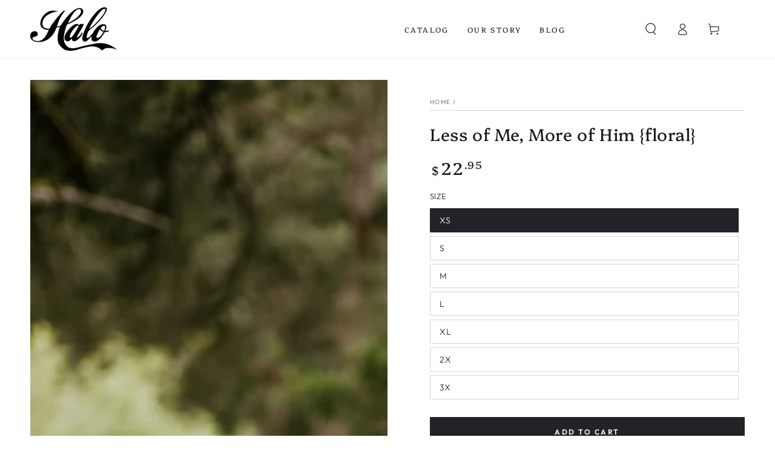

--- FILE ---
content_type: text/javascript; charset=utf-8
request_url: https://halotn.com/products/less-of-me-more-of-him-floral.js
body_size: 1133
content:
{"id":8474746061077,"title":"Less of Me, More of Him {floral}","handle":"less-of-me-more-of-him-floral","description":"\u003cp style=\"padding-left: 40px;\"\u003e\u003cem\u003e\u003cspan data-mce-fragment=\"1\" class=\"text John-3-30\" id=\"en-NKJV-26151\"\u003e\"He must increase, but I must decrease. \u003c\/span\u003e\u003c\/em\u003e\u003cspan data-mce-fragment=\"1\" class=\"text John-3-31\" id=\"en-NKJV-26152\"\u003e\u003cem\u003eHe who comes from above is above all; he who is of the earth is earthly and speaks of the earth. He who comes from heaven is above all.\"\u003c\/em\u003e John 3:30-31\u003c\/span\u003e\u003c\/p\u003e\n\u003cp\u003e\u003cspan data-mce-fragment=\"1\" class=\"text John-3-31\"\u003e\u003cspan data-mce-fragment=\"1\"\u003e{90\/10 ringspun cotton\/poly blend}\u003c\/span\u003e\u003c\/span\u003e\u003c\/p\u003e","published_at":"2024-12-03T14:49:29-06:00","created_at":"2023-08-14T15:43:10-05:00","vendor":"Halo Productions","type":"","tags":[],"price":2295,"price_min":2295,"price_max":2495,"available":true,"price_varies":true,"compare_at_price":null,"compare_at_price_min":0,"compare_at_price_max":0,"compare_at_price_varies":false,"variants":[{"id":45897949413653,"title":"XS","option1":"XS","option2":null,"option3":null,"sku":"","requires_shipping":true,"taxable":true,"featured_image":null,"available":true,"name":"Less of Me, More of Him {floral} - XS","public_title":"XS","options":["XS"],"price":2295,"weight":0,"compare_at_price":null,"inventory_quantity":7,"inventory_management":"shopify","inventory_policy":"deny","barcode":"49413653","requires_selling_plan":false,"selling_plan_allocations":[]},{"id":45897949577493,"title":"S","option1":"S","option2":null,"option3":null,"sku":"","requires_shipping":true,"taxable":true,"featured_image":null,"available":true,"name":"Less of Me, More of Him {floral} - S","public_title":"S","options":["S"],"price":2295,"weight":0,"compare_at_price":null,"inventory_quantity":9,"inventory_management":"shopify","inventory_policy":"deny","barcode":"49577493","requires_selling_plan":false,"selling_plan_allocations":[]},{"id":45897949610261,"title":"M","option1":"M","option2":null,"option3":null,"sku":"","requires_shipping":true,"taxable":true,"featured_image":null,"available":true,"name":"Less of Me, More of Him {floral} - M","public_title":"M","options":["M"],"price":2295,"weight":0,"compare_at_price":null,"inventory_quantity":8,"inventory_management":"shopify","inventory_policy":"deny","barcode":"49610261","requires_selling_plan":false,"selling_plan_allocations":[]},{"id":45897949643029,"title":"L","option1":"L","option2":null,"option3":null,"sku":"","requires_shipping":true,"taxable":true,"featured_image":null,"available":true,"name":"Less of Me, More of Him {floral} - L","public_title":"L","options":["L"],"price":2295,"weight":0,"compare_at_price":null,"inventory_quantity":14,"inventory_management":"shopify","inventory_policy":"deny","barcode":"49643029","requires_selling_plan":false,"selling_plan_allocations":[]},{"id":45897949675797,"title":"XL","option1":"XL","option2":null,"option3":null,"sku":"","requires_shipping":true,"taxable":true,"featured_image":null,"available":true,"name":"Less of Me, More of Him {floral} - XL","public_title":"XL","options":["XL"],"price":2295,"weight":0,"compare_at_price":null,"inventory_quantity":13,"inventory_management":"shopify","inventory_policy":"deny","barcode":"49675797","requires_selling_plan":false,"selling_plan_allocations":[]},{"id":45897949708565,"title":"2X","option1":"2X","option2":null,"option3":null,"sku":"","requires_shipping":true,"taxable":true,"featured_image":null,"available":true,"name":"Less of Me, More of Him {floral} - 2X","public_title":"2X","options":["2X"],"price":2495,"weight":0,"compare_at_price":null,"inventory_quantity":10,"inventory_management":"shopify","inventory_policy":"deny","barcode":"49708565","requires_selling_plan":false,"selling_plan_allocations":[]},{"id":45897949741333,"title":"3X","option1":"3X","option2":null,"option3":null,"sku":"","requires_shipping":true,"taxable":true,"featured_image":null,"available":true,"name":"Less of Me, More of Him {floral} - 3X","public_title":"3X","options":["3X"],"price":2495,"weight":0,"compare_at_price":null,"inventory_quantity":6,"inventory_management":"shopify","inventory_policy":"deny","barcode":"49741333","requires_selling_plan":false,"selling_plan_allocations":[]}],"images":["\/\/cdn.shopify.com\/s\/files\/1\/0941\/7278\/files\/LaneyOakesPhotography-0507.jpg?v=1759174902","\/\/cdn.shopify.com\/s\/files\/1\/0941\/7278\/files\/LaneyOakesPhotography-0343.jpg?v=1759174902","\/\/cdn.shopify.com\/s\/files\/1\/0941\/7278\/files\/LaneyOakesPhotography-0340_4a1e9c45-ed30-4190-89e5-6e38ac53a630.jpg?v=1759174902"],"featured_image":"\/\/cdn.shopify.com\/s\/files\/1\/0941\/7278\/files\/LaneyOakesPhotography-0507.jpg?v=1759174902","options":[{"name":"Size","position":1,"values":["XS","S","M","L","XL","2X","3X"]}],"url":"\/products\/less-of-me-more-of-him-floral","media":[{"alt":null,"id":48308294648085,"position":1,"preview_image":{"aspect_ratio":0.667,"height":3600,"width":2400,"src":"https:\/\/cdn.shopify.com\/s\/files\/1\/0941\/7278\/files\/LaneyOakesPhotography-0507.jpg?v=1759174902"},"aspect_ratio":0.667,"height":3600,"media_type":"image","src":"https:\/\/cdn.shopify.com\/s\/files\/1\/0941\/7278\/files\/LaneyOakesPhotography-0507.jpg?v=1759174902","width":2400},{"alt":null,"id":46148721180949,"position":2,"preview_image":{"aspect_ratio":0.667,"height":3600,"width":2400,"src":"https:\/\/cdn.shopify.com\/s\/files\/1\/0941\/7278\/files\/LaneyOakesPhotography-0343.jpg?v=1759174902"},"aspect_ratio":0.667,"height":3600,"media_type":"image","src":"https:\/\/cdn.shopify.com\/s\/files\/1\/0941\/7278\/files\/LaneyOakesPhotography-0343.jpg?v=1759174902","width":2400},{"alt":null,"id":47798072967445,"position":3,"preview_image":{"aspect_ratio":0.667,"height":3600,"width":2400,"src":"https:\/\/cdn.shopify.com\/s\/files\/1\/0941\/7278\/files\/LaneyOakesPhotography-0340_4a1e9c45-ed30-4190-89e5-6e38ac53a630.jpg?v=1759174902"},"aspect_ratio":0.667,"height":3600,"media_type":"image","src":"https:\/\/cdn.shopify.com\/s\/files\/1\/0941\/7278\/files\/LaneyOakesPhotography-0340_4a1e9c45-ed30-4190-89e5-6e38ac53a630.jpg?v=1759174902","width":2400}],"requires_selling_plan":false,"selling_plan_groups":[]}